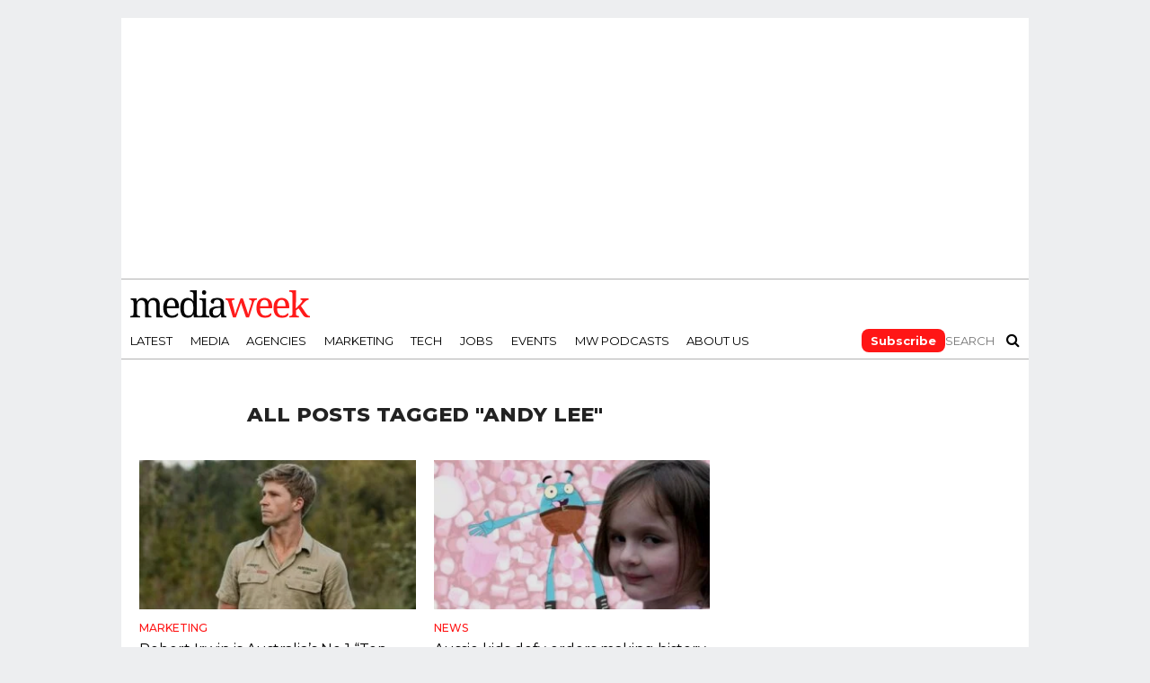

--- FILE ---
content_type: text/css
request_url: https://www.mediaweek.com.au/wp-content/themes/flex-mag/css/custom.css?ver=20250311.1
body_size: 11538
content:
body {
  background-color: #EDEEF0;
  font-family: 'Montserrat', sans-serif;
}

*,
 ::after,
 ::before {
  -moz-box-sizing: border-box;
  -webkit-box-sizing: border-box;
  box-sizing: border-box;
}

img {
  max-width: 100% !important;
}

.clear {
  clear: both;
}

.row-mvp {
  margin: 0 -10px;
}

.row-mvp::after,
.infinite-content:after,
.media-second:after {
  clear: both;
  content: '';
  display: table;
}

[class*="col-mvp"] {
  float: left;
  padding: 0 10px;
  min-height: 1px;
}

.col-mvp-12 {
  width: 100%
}

.col-mvp-11 {
  width: 91.66666667%
}

.col-mvp-10 {
  width: 83.33333333%
}

.col-mvp-9 {
  width: 75%
}

.col-mvp-8 {
  width: 66.66666667%
}

.col-mvp-7 {
  width: 58.33333333%
}

.col-mvp-6 {
  width: 50%
}

.col-mvp-5 {
  width: 41.66666667%
}

.col-mvp-4 {
  width: 33.33333333%
}

.col-mvp-3 {
  width: 25%
}

.col-mvp-2 {
  width: 16.66666667%
}

.col-mvp-1 {
  width: 8.33333333%
}

@media (min-width:768px) {
  .col-mvp-sm-12 {
    width: 100%
  }
  .col-mvp-sm-11 {
    width: 91.66666667%
  }
  .col-mvp-sm-10 {
    width: 83.33333333%
  }
  .col-mvp-sm-9 {
    width: 75%
  }
  .col-mvp-sm-8 {
    width: 66.66666667%
  }
  .col-mvp-sm-7 {
    width: 58.33333333%
  }
  .col-mvp-sm-6 {
    width: 50%
  }
  .col-mvp-sm-5 {
    width: 41.66666667%
  }
  .col-mvp-sm-4 {
    width: 33.33333333%
  }
  .col-mvp-sm-3 {
    width: 25%
  }
  .col-mvp-sm-2 {
    width: 16.66666667%
  }
  .col-mvp-sm-1 {
    width: 8.33333333%
  }
}

@media (min-width:992px) {
  .col-mvp-md-12 {
    width: 100%
  }
  .col-mvp-md-11 {
    width: 91.66666667%
  }
  .col-mvp-md-10 {
    width: 83.33333333%
  }
  .col-mvp-md-9 {
    width: 75%
  }
  .col-mvp-md-8 {
    width: 66.66666667%
  }
  .col-mvp-md-7 {
    width: 58.33333333%
  }
  .col-mvp-md-6 {
    width: 50%
  }
  .col-mvp-md-5 {
    width: 41.66666667%
  }
  .col-mvp-md-4 {
    width: 33.33333333%
  }
  .col-mvp-md-3 {
    width: 25%
  }
  .col-mvp-md-2 {
    width: 16.66666667%
  }
  .col-mvp-md-1 {
    width: 8.33333333%
  }
}

@media (min-width:1200px) {
  .col-mvp-lg-12 {
    width: 100%
  }
  .col-mvp-lg-11 {
    width: 91.66666667%
  }
  .col-mvp-lg-10 {
    width: 83.33333333%
  }
  .col-mvp-lg-9 {
    width: 75%
  }
  .col-mvp-lg-8 {
    width: 66.66666667%
  }
  .col-mvp-lg-7 {
    width: 58.33333333%
  }
  .col-mvp-lg-6 {
    width: 50%
  }
  .col-mvp-lg-5 {
    width: 41.66666667%
  }
  .col-mvp-lg-4 {
    width: 33.33333333%
  }
  .col-mvp-lg-3 {
    width: 25%
  }
  .col-mvp-lg-2 {
    width: 16.66666667%
  }
  .col-mvp-lg-1 {
    width: 8.33333333%
  }
}

@media screen and (min-width: 1249px) {
  .home-left-col,
  .home-mid-col,
  .home-right-col {
    display: block !important;
  }
  #body-main-wrap,
  #head-main-wrap {
    display: table;
    float: none;
    margin-left: auto;
    margin-right: auto;
    position: relative;
    top: auto;
    bottom: auto;
    left: auto;
    right: auto;
    width: 1010px;
  }
  .body-main-out,
  .body-main-in {
    margin-left: 0;
    right: auto;
  }
  #foot-widget-wrap {
    margin: 50px 0 10px;
    width: 100%;
  }
  .foot-widget {
    margin-left: 2.5%;
    width: 30%;
  }
  #foot-bot {
    margin: 10px 3%;
    width: 94%
  }
}

.post-cont-out,
.post-cont-in {
  margin-right: 0;
}

.home-wrap-out2,
.home-wrap-in2 {
  margin-left: 0;
}

@media screen and (max-width: 1099px) and (min-width: 768px) {
  .col-tabs-wrap {
    display: none;
  }
  .home .tabs-top-marg {
    margin-top: 50px !important;
  }
  .home .fixed {
    -webkit-box-shadow: 0 2px 3px 0 rgba(0, 0, 0, 0.3);
    -moz-box-shadow: 0 2px 3px 0 rgba(0, 0, 0, 0.3);
    -ms-box-shadow: 0 2px 3px 0 rgba(0, 0, 0, 0.3);
    -o-box-shadow: 0 2px 3px 0 rgba(0, 0, 0, 0.3);
    box-shadow: 0 2px 3px 0 rgba(0, 0, 0, 0.3);
  }
}

@media screen and (max-width: 767px) {
  ul.col-tabs li.latest-col-tab {
    display: none;
  }
  ul.col-tabs li {
    width: 50%;
  }
}

#leader-wrap {
  background: none;
}

.feat-info-views {
  display: none;
}

#head-main-top,
#head-main-top #leader-wrap {
  float: none;
}

@font-face {
  font-family: 'media-icon';
  src: url('../fonts/Glyphter.eot');
  src: url('../fonts/Glyphter.eot?#iefix') format('embedded-opentype'), url('../fonts/Glyphter.woff') format('woff'), url('../fonts/Glyphter.ttf') format('truetype'), url('../fonts/Glyphter.svg#Glyphter') format('svg');
  font-weight: normal;
  font-style: normal;
}

[class*='media-icon-']:before {
  display: inline-block;
  font-family: 'media-icon';
  font-style: normal;
  font-weight: normal;
  line-height: 1;
  -webkit-font-smoothing: antialiased;
  -moz-osx-font-smoothing: grayscale
}

.media-icon-small-crown:before {
  content: '\0041';
}

.media-icon-folded-newspaper:before {
  content: '\0048';
}

.menu-secondary-menu-container ul li.menu-premium a .menu-text:before {
  content: "\0041";
  font-family: media-icon;
}

.menu-secondary-menu-container ul li.menu-morning a .menu-text:before {
  content: "\0048";
  font-family: media-icon;
}

.menu-secondary-menu-container ul li.menu-premium a .menu-text:before,
.menu-secondary-menu-container ul li.menu-morning a .menu-text:before {
  position: absolute;
  left: 0;
}

.menu-secondary-menu-container ul li.menu-premium a .menu-text,
.menu-secondary-menu-container ul li.menu-morning a .menu-text {
  position: relative;
  padding-left: 16px;
  display: block;
}

.menu-secondary-menu-container ul li a:hover,
.menu-secondary-menu-container ul li a:focus,
.menu-secondary-menu-container ul li.current_page_item a,
.menu-secondary-menu-container ul li.current-menu-item a {
  background: #ee3e41;
  color: #fff;
}

.menu-premium .menu-text {
  color: #ee3e41;
}

.menu-secondary-menu-container ul li a:focus .menu-text,
.menu-secondary-menu-container ul li.current_page_item a .menu-text {
  color: #fff;
}

#main-nav-wrap {
  z-index: 9999;
  border: none;
  max-width: 1010px;
  width: 100%;
}

.search-fly-wrap {
  background-color: #fafafa;
  height: auto;
  -webkit-box-shadow: 0 1px 3px 0 rgba(0, 0, 0, 0.3);
  -moz-box-shadow: 0 1px 3px 0 rgba(0, 0, 0, 0.3);
  -ms-box-shadow: 0 1px 3px 0 rgba(0, 0, 0, 0.3);
  -o-box-shadow: 0 1px 3px 0 rgba(0, 0, 0, 0.3);
  box-shadow: 0 1px 3px 0 rgba(0, 0, 0, 0.3);
}

.search-fly-wrap #searchform {
    width: 100%;
}

.nav-search-wrap.nav-search-wrap-desktop {
    display: flex;
    align-items: center;
    gap: 10px
}
.nav-search-wrap.nav-search-wrap-desktop .subscribe-button {
    background-color: #ff1616;
    color: #ffffff;
    font-weight: bold;
    padding: 5px 10px;
    border: none;
    border-radius: 8px;
    cursor: pointer;
    transition: background 0.3s ease-in-out;
    text-transform: none;
}

.nav-search-wrap.nav-search-wrap-desktop .subscribe-button:hover {
    background-color: rgba(255,22,22,0.8);
}

.search-fly-wrap #searchform-btn {
    background-color: #ff1616;
    color: #fff;
    outline: none;
    border: none;
    border-radius: 5px;
}

.search-fly-wrap #searchform input {
  background: #fff;
  border: 1px solid #eee;
  float: none;
  width: 100%;
}

#head-main-top {
  background-color: #fff;
}

ul.fly-bottom-soc li i {
  padding: 10px 0;
}

.home-wrap-in1, .home-wrap-out1 {
  margin-right: 0;
  float: none;
}

ul.infinite-content li {
  border-top: none;
  width: 50%;
  padding: 0 10px;
  margin-bottom: 44px;
  margin-left: 0;
}

.mvp-home-page ul.blog-widget-list li a {
  display: block;
}

.infinite-content span.side-list-cat {
  color: #ff1616;
  float: none;
  font-size: 12px;
  font-weight: 500;
  display: block;
  margin-bottom: 8px;
}

.infinite-content h2,
.infinite-content h2 a {
  font-size: 16px;
  font-weight: 400;
  color: #000000 !important;
  line-height: 1.25;
  margin-bottom: 3px;
}

.infinite-content h2 {
  margin-bottom: 10px;
}

.infinite-content p {
  font-size: 14px;
  color: #777;
  float: none;
  line-height: 1.429;
  font-weight: 500;
  font-family: 'Montserrat', sans-serif;
}

.mvp-home-page .home-wrap-out2 .inf-more-but,
#body-main-cont .inf-more-but {}

.mvp-home-page .home-wrap-out2 .inf-more-but,
#body-main-cont .inf-more-but,
.load-more-wrapper .addMore {
  background-color: #ff1616;
  max-width: 240px;
  width: 100%;
  color: #fff !important;
  font-size: 16px;
  border: none;
  margin: 55px auto 70px;
  padding: 14px;
  text-transform: capitalize;
  font-weight: 500;
  border-radius: 4px;
  -webkit-border-radius: 4px;
  cursor: pointer;
  font-family: 'Montserrat', sans-serif;
  outline: none;
}

.mvp-home-page .home-wrap-out2 .inf-more-but:focus,
#body-main-cont .inf-more-but:focus,
.load-more-wrapper .addMore:focus {
  outline: none !important;
}

::-moz-focus-inner {
  outline: none;
  border: 0;
  -moz-outline-style: none;
}

.load-more-wrapper .addMore {
  display: block;
}

.center {
  text-align: center;
}

#body-main-cont .inf-more-but:hover,
.load-more-wrapper .addMore:hover {
  background-color:rgba(255,22,22,0.8);
}

.mvp-home-page .home-recent-article h3,
.mvp-category-page .home-recent-article h3 {
  font-size: 34px;
  font-weight: 700;
  font-family: 'Montserrat', sans-serif;
  line-height: 1;
}

ul.blog-widget-list,
ul.archive-col-list {
  float: none;
}

#foot-wrap hr {display: none;}
@media screen and (min-width: 479px) {
	#foot-wrap hr {display: block; margin: 0 20px; border: 0; border-bottom: 1px solid rgba(0,0,0,0.3);}
}
.foot-widget a {
  color: #555 !important;
}
#foot-wrap .widget_nav_menu .current-menu-item a {
  color: #ff1616 !important;
}
h3.foot-head,
.foot-widget a:hover,
.foot-widget a:focus {
  color: #ff1616 !important;
}

.home-blog-section {
  padding: 0 20px;
  width: 100%;
  max-width: 1010px;
  margin: 0 auto;
}

#home-news-carousel-container {
	position: relative;
	width: 100%;
	padding-bottom: calc(365 / 630 * 100%);
	overflow: hidden;
	margin-bottom: 16px;
}

#home-news-carousel {
  max-width: 1010px;
  width: 100%;
  margin: 0 auto;
	position: absolute;
	height: 100%;
}

#home-news-carousel .owl-dots .owl-dot.active span,
#home-news-carousel .owl-dots .owl-dot:hover span {
  background: #ee3e41;
}

#home-news-carousel .owl-dots .owl-dot span {
  width: 8px;
  height: 8px;
  margin: 0px 3px;
  background: #fff;
}

#home-news-carousel .owl-dots {
  position: absolute;
  bottom: 30px;
  width: 100%;
}

#home-news-carousel .img-section img {
	filter: brightness(0.8);
}

.img-section {
  position: relative;
  margin-bottom: 16px;
  line-height: 0;
}

#home-news-carousel .img-section {
	margin-bottom: 0;
}

.page-id-41881 .home-blog-section .row-mvp .col-mvp-4 .grid-item:last-child {
  margin-top: 19px;
}

@media(min-width: 1010px) {
  #home-news-carousel .img-section img {
    height: 365px;
    object-fit: cover;
  }
}

.img-section .img-caption {
  position: absolute;
  z-index: 10;
  padding: 2% 4%;
}

.img-section .img-caption-cat {
	top: 48%;
}

.img-section .img-caption-title {
	display: block;
	top: 63%;
}

@media (min-width:768px) {
	.img-section .img-caption-cat {
		top: 41%;
	}

	.img-section .img-caption-title {
		display: block;
		top: 61%;
	}
	#home-news-carousel .item .img-section .img-caption-cat {
		top: 65%;
	}

	#home-news-carousel .item .img-section .img-caption-title {
		display: block;
		top: 76%;
	}
}

@media (min-width:991px) {
	.img-section .img-caption-cat {
		top: 48%;
	}

	.img-section .img-caption-title {
		display: block;
		top: 63%;
	}
	#home-news-carousel .item .img-section .img-caption-cat {
		top: 67%;
	}

	#home-news-carousel .item .img-section .img-caption-title {
		display: block;
		top: 74%;
	}
}

.img-section .img-caption span.feat-cat {
  background-color: #ff1616;
  border-radius: 4px;
  font-size: 10px;
  font-weight: 400;
  padding: 0px 13px;
  line-height: 2.1;
  padding-top: 2px;
}

.img-section .img-caption span.feat-cat:hover {
	filter: brightness(1.1);
}

.img-section .img-caption h4 {
  font-size: 20px;
  color: #fff;
  font-weight: 500;
}

.home-blog-section .col-mvp-4 .img-section .img-caption h4,
.grid-item .img-section .img-caption h4 {}

.img-section .img-caption h4.premium-small-font,
.img-section .img-caption h4.premium-small-font {
  font-size: 14px;
}

.home-blog-section .owl-theme .owl-nav [class*="owl-"] {
  color: #FFF;
  font-size: 18px;
  padding: 0;
  background: rgba(0, 0, 0, 0.32);
  border-radius: 0;
  height: 30px;
  width: 32px;
  line-height: 30px;
  position: absolute;
  bottom: 50%;
  transform: translateY(50%);
}

.owl-theme .owl-nav .owl-prev {
  left: 20px;
}

.owl-theme .owl-nav .owl-next {
  right: 20px;
}

body,
.blog-widget-text p,
.feat-widget-text p,
.post-info-right,
span.post-excerpt,
span.feat-caption,
span.soc-count-text,
#content-main p,
#commentspopup .comments-pop,
.archive-list-text p,
.author-box-bot p,
#post-404 p,
.foot-widget,
#home-feat-text p,
.feat-top2-left-text p,
.feat-wide1-text p,
.feat-wide4-text p,
#content-main table,
.foot-copy p,
.video-main-text p {
  font-family: 'Montserrat', sans-serif !important;
}

.home-recent-article {
  padding: 15px 20px;
  border-top: 1px solid #dedede;
  border-bottom: 1px solid #dedede;
  position: relative;
}

.home-recent-article [class*="col-mvp"] p {
  font-size: 18px;
  font-family: 'Montserrat', sans-serif;
  font-weight: 400;
  text-align: right;
  margin: 10px 0;
}

.mvp-home-page #home-main-wrap {
  float: none;
  max-width: 1010px;
  margin: 0 auto;
}

.home-ads-grid {
  padding: 20px 20px;
  max-width: 1010px;
  width: 100%;
  margin: 0 auto;
}

.home-ads-grid img {
  margin-bottom: 20px;
  width: 100%;
}

#leader-ad {
  padding: 0 20px;
}

#head-main-top .leader-wrap-out {
  float: none;
  margin-left: 0;
  right: auto;
  padding: 0 20px;
}

#head-main-top .leader-wrap-out .leader-wrap-in {
  margin-left: 0;
}

.nice-select {
  -webkit-tap-highlight-color: transparent;
  background-color: #fff;
  border-radius: 4px;
  border: solid 1px #555;
  box-sizing: border-box;
  clear: both;
  cursor: pointer;
  display: block;
  float: left;
  font-family: inherit;
  font-size: 14px;
  font-weight: normal;
  height: 36px;
  line-height: 36px;
  outline: none;
  padding-left: 18px;
  padding-right: 30px;
  position: relative;
  text-align: left !important;
  -webkit-transition: all 0.2s ease-in-out;
  transition: all 0.2s ease-in-out;
  -webkit-user-select: none;
  -moz-user-select: none;
  -ms-user-select: none;
  user-select: none;
  white-space: nowrap;
  width: 100%;
  color: #555555;
  font-family: 'Montserrat', sans-serif;
}

.nice-select .current {
  font-size: 18px;
}

.nice-select:hover {
  border-color: #dbdbdb;
}

.nice-select:active,
.nice-select.open,
.nice-select:focus {
  border-color: #999;
}

.nice-select:after {
  border-bottom: 1px solid #555;
  border-right: 1px solid #555;
  content: '';
  display: block;
  height: 10px;
  margin-top: -7px;
  pointer-events: none;
  position: absolute;
  right: 12px;
  top: 50%;
  -webkit-transform-origin: 66% 66%;
  -ms-transform-origin: 66% 66%;
  transform-origin: 66% 66%;
  -webkit-transform: rotate(45deg);
  -ms-transform: rotate(45deg);
  transform: rotate(45deg);
  -webkit-transition: all 0.15s ease-in-out;
  transition: all 0.15s ease-in-out;
  width: 10px;
}

.nice-select.open:after {
  -webkit-transform: rotate(-135deg);
  -ms-transform: rotate(-135deg);
  transform: rotate(-135deg);
}

.nice-select.open .list {
  opacity: 1;
  pointer-events: auto;
  -webkit-transform: scale(1) translateY(0);
  -ms-transform: scale(1) translateY(0);
  transform: scale(1) translateY(0);
}

.nice-select .list {
  background-color: #fff;
  border-radius: 5px;
  box-shadow: 0 0 0 1px rgba(68, 68, 68, 0.11);
  -webkit-box-shadow: 0 0 0 1px rgba(68, 68, 68, 0.11);
  box-sizing: border-box;
  margin-top: 4px;
  opacity: 0;
  overflow-y: auto;
  padding: 0;
  pointer-events: none;
  position: absolute;
  top: 100%;
  left: 0;
  -webkit-transform-origin: 50% 0;
  -ms-transform-origin: 50% 0;
  transform-origin: 50% 0;
  -webkit-transform: scale(0.75) translateY(-21px);
  -ms-transform: scale(0.75) translateY(-21px);
  transform: scale(0.75) translateY(-21px);
  -webkit-transition: all 0.2s cubic-bezier(0.5, 0, 0, 1.25), opacity 0.15s ease-out;
  transition: all 0.2s cubic-bezier(0.5, 0, 0, 1.25), opacity 0.15s ease-out;
  z-index: 100;
  width: 100%;
  max-height: 250px;
}

.nice-select .list:hover .option:not(:hover) {
  background-color: transparent !important;
}

.nice-select .option {
  cursor: pointer;
  font-weight: 400;
  line-height: 40px;
  list-style: none;
  min-height: 40px;
  outline: none;
  padding-left: 18px;
  padding-right: 29px;
  text-align: left;
  -webkit-transition: all 0.2s;
  transition: all 0.2s;
  background-color: #fafafa;
  border-bottom: 1px solid #f1f1f1;
}

.nice-select .option:hover,
.nice-select .option.focus,
.nice-select .option.selected.focus {
  background-color: #f6f6f6;
}

.nice-select .option.selected {
  font-weight: bold;
}

.mvp-home-page .reg-img.wp-post-image {
  display: block;
}

.mvp-home-page .mob-img.wp-post-image {
  display: none;
}

footer#foot-wrap {
  margin-top: 0;
}

[id^="div-gpt-ad"],
[id^="google_ads_iframe"] {}

[id^="img-img_ad"] img {}

[id^="google_image_div"],
#adContent,
#colorSlot1 {}

.home-blog-section .col-mvp-4 .grid-item .img-section a {
	z-index: 10;
}

.home-blog-section .col-mvp-4 .grid-item .img-section img {
	display: block;
	filter: brightness(0.8);
}

@media(min-width: 1024px) {
  .home-blog-section .col-mvp-4 .grid-item .img-section img {
    height: 173px;
    object-fit: cover;
  }
}

@media(min-width: 768px) {
  .right-add-sidebar {
    margin-top: 55px;
    padding-left: 10px;
  }
  .sidebar-abt,
  .search #arch-right-col {
    margin-top: 44px;
  }
}

.media-content-section .media-post {
  background-color: #fff;
  font-weight: 500;
  border: 1px solid #e7e7e7;
  font-size: 13px;
  color: #777;
  margin-bottom: 20px;
  display: block;
  text-align: center;
  -webkit-box-shadow: 0 5px 10px 0px rgba(0, 0, 0, 0.13);
  box-shadow: 0 5px 10px 0px rgba(0, 0, 0, 0.13);
  transition: all 0.3s ease-out;
  -webkit-transition: all 0.3s ease-out;
  padding: 22px 10px;
}

.media-content-section .media-post:hover {
  background-color: #ff1616;
  border: 1px solid #ff1616;
  color: #fff;
  transition: all 0.3s ease-out;
  -webkit-transition: all 0.3s ease-out;
}

.morning_report_title h2 {
  font-size: 24px;
  margin-bottom: 12px;
}

h1,
h2,
h3,
h4,
h5,
h6,
h1 a,
h2 a,
h3 a,
h4 a,
h5 a,
h6 a {
  line-height: 1.2;
}

ul.archive-col-list li .archive-list-img {
  margin-bottom: 15px;
}

#archive-list-wrap {
  width: 100%;
  float: none;
}

.top-news-heading h2 {
  font-size: 34px;
  border-bottom: 3px solid #edeef0;
  margin-bottom: 40px;
  padding-bottom: 13px;
  text-transform: capitalize;
}

form[id^="mc4wp-form"].mc4wp-form label,
#post-area .mc4wp-form-theme label {
  display: none;
}

form[id^="mc4wp-form"].mc4wp-form input,
#post-area form[id^="mc4wp-form"].mc4wp-form input {
  height: 36px;
  color: #777 !important;
  font-family: 'Montserrat', sans-serif !important;
  border: 1px solid #acacac;
  box-shadow: none !important;
  -webkit-box-shadow: none !important;
  outline: none;
  max-width: 100%;
  box-sizing: border-box;
  -webkit-appearance: none;
  -moz-appearance: none;
  appearance: none;
}

form[id^="mc4wp-form"].mc4wp-form input#mcsubmit,
#post-area form[id^="mc4wp-form"].mc4wp-form input#mcsubmit {
  background-color: #ff1616 !important;
  color: #fff !important;
  border: none;
  font-size: 16px;
  text-transform: capitalize;
  padding: 0 16px;
  width: 100%;
}

form[id^="mc4wp-form"].mc4wp-form input#mcsubmit:hover,
#post-area form[id^="mc4wp-form"].mc4wp-form input#mcsubmit:hover {
  background-color: #f05e61 !important;
}

form[id^="mc4wp-form"].mc4wp-form input::-webkit-input-placeholder {
  color: #777 !important;
  opacity: 1;
  text-transform: capitalize;
}

form[id^="mc4wp-form"].mc4wp-form input::-moz-placeholder {
  color: #777 !important;
  opacity: 1;
  text-transform: capitalize;
}

form[id^="mc4wp-form"].mc4wp-form input:-ms-input-placeholder {
  color: #777 !important;
  opacity: 1;
  text-transform: capitalize;
}

form[id^="mc4wp-form"].mc4wp-form input:-moz-placeholder {
  color: #777 !important;
  opacity: 1;
  text-transform: capitalize;
}

.media-content-section form[id^="mc4wp-form"].mc4wp-form .col-mc4w,
#post-area form[id^="mc4wp-form"].mc4wp-form .col-mc4w {
  float: left;
  width: calc(25% + 10px);
  padding: 0 5px;
  margin-bottom: 8px;
}

.media-content-section form[id^="mc4wp-form"].mc4wp-form,
#post-area form[id^="mc4wp-form"].mc4wp-form {
  border-bottom: 1px solid #dedede;
}

.media-content-section form[id^="mc4wp-form"].mc4wp-form {
  margin-top: 10px;
}

.mc4wp-success p {
  color: #0fab0f;
}

.content-archive {
  margin-bottom: 35px;
}

.media-content-section form[id^="mc4wp-form"].mc4wp-form .col-mc4w:last-of-type,
#post-area form[id^="mc4wp-form"].mc4wp-form .col-mc4w:last-of-type {
  width: calc(25% - 30px);
}

#sidebar-wrap form[id^="mc4wp-form"].mc4wp-form .col-mc4w {
  margin-bottom: 20px;
}

.media-content-section form[id^="mc4wp-form"].mc4wp-form .col-mc4w {
  margin-bottom: 25px;
}

#sidebar-wrap form[id^="mc4wp-form"].mc4wp-form .col-mc4w:last-of-type {
  max-width: 120px;
  margin-bottom: 0;
}

.media-content-section form[id^="mc4wp-form"].mc4wp-form .mc4wp-form-fields,
#post-area form[id^="mc4wp-form"].mc4wp-form .mc4wp-form-fields {
  margin: 0 -5px;
}

.media-content-section form[id^="mc4wp-form"].mc4wp-form .mc4wp-form-fields:after,
#post-area form[id^="mc4wp-form"].mc4wp-form .mc4wp-form-fields:after,
#archive-list-wrap .archive-list-out:after {
  clear: both;
  content: '';
  display: table;
}

.media-content-section {
  padding: 0 20px;
}

#google_image_div,
#google_image_div img {
  width: 100% !important;
}

.media-content-section [class*="col-mvp"] {
  padding: 0 10px;
}

.media-content-section .row-mvp {
  margin: 0 -10px;
}

.morning-media-ads {
  padding: 0 20px;
}

@media (min-width: 1010px) {
  .content-archive,
  .media-post-filter {}
}

#home-feat-text h2.stand-title,
.feat-top2-left-text h2.stand-title,
.feat-wide1-text h2.stand-title {
  font-family: 'Montserrat', sans-serif !important;
  font-size: 20px;
  font-weight: 500;
}

.category-blog-section {
  width: 100%;
  padding: 0;
}

#home-feat-wrap {
  width: calc(100% - 5px);
}

.category #home-feat-text,
.post-feat-text {
  width: 100%;
}

.category-blog-section #archive-list-wrap {
  padding: 0 20px;
  margin: 0;
  float: none;
}

.mvp-category-page .category-blog-section #archive-list-wrap::after {
  content: "";
  display: block;
  clear: both;
}

ul.archive-col-list {
  margin-left: 0;
  width: 100%;
}

.category-blog-section ul.archive-col-list li .archive-list-in {
  float: left;
  padding: 0 10px;
  min-height: 140px;
}

.category-blog-section ul.archive-col-list li .archive-list-in {
  width: 60%;
  min-height: 139px;
}

.category-blog-section ul.archive-col-list li .archive-list-out {
  float: none;
  margin: 0 -10px;
}

.category #body-main-cont {
  float: none;
}

.category #body-main-cont h1.cat-head {
  float: none;
  padding-left: 20px;
  margin-bottom: 20px;
}

.archive-read-more {
  color: #ee3e41 !important;
  font-weight: 400;
  font-size: 16px;
  margin-top: 12px;
  display: inline-block;
}

.archive-read-more:hover {
  color: #999 !important;
}

.category-blog-section ul.archive-col-list li .archive-list-in .archive-list-text {
  margin-top: 10px;
}

.category-blog-section ul.archive-col-list li .archive-list-in .archive-list-text h2 {
  margin-bottom: 10px;
}

.category-blog-section ul.archive-col-list li .archive-list-out:hover .infinite-content h2 a {
  color: #999;
}

.category-blog-section ul.archive-col-list li .archive-list-img a {
  background-color: black;
  display: inline-block;
  width: 100%;
  min-height: 10px;
}

h3.home-feat-title,
h3.side-list-title,
#infscr-loading,
.score-nav-menu select,
h1.cat-head,
h1.arch-head,
h2.author-list-head,
h3.foot-head,
.woocommerce ul.product_list_widget span.product-title,
.woocommerce ul.product_list_widget li a,
.woocommerce #reviews #comments ol.commentlist li .comment-text p.meta,
.woocommerce .related h2,
.woocommerce div.product .woocommerce-tabs .panel h2,
.woocommerce div.product .product_title,
#content-main h1,
#content-main h2,
#content-main h3,
#content-main h4,
#content-main h5,
#content-main h6 {
  font-family: 'Montserrat', sans-serif !important;
}

h1.cat-head {
  font-size: 24px;
  margin-bottom: 15px;
  text-transform: capitalize;
}

.category #home-feat-img {
  min-height: 200px;
}

.category-description {
  margin: 20px 0 30px 0;
}

.category-description p {
  color: #222;
  font-size: 14px;
}

#post-header .post-title {
  color: #000;
  font-size: 24px;
  font-weight: 600;
  font-family: 'Montserrat', sans-serif;
  line-height: 1.417;
  float: none;
}

#post-header {
  display: block;
  margin: 0;
  max-width: 100%;
  padding: 0;
  width: 100%;
}

.post-info-img {
  margin-right: 12px;
  border: 1px solid #f0f0f0;
}

#post-info-wrap {
  margin-bottom: 7px;
}

#post-feat-img {
  margin-left: auto;
  float: none;
}

#content-area {
  padding: 30px 0 0px 0px;
  width: 100%;
}

.post-feat-text {
  padding: 20px;
  width: 100%;
}

#post-area form[id^="mc4wp-form"].mc4wp-form {
  border: 1px solid #ee3e41;
  padding: 15px;
}

#post-area .social-sharing-top,
#post-area .social-sharing-bot {
  float: none;
}

#post-area form[id^="mc4wp-form"].mc4wp-form p {
  color: #ee3e41;
  font-size: 18px;
  font-weight: 500;
  line-height: 1.2;
  margin-left: 5px;
}

form[id^="mc4wp-form"].mc4wp-form .col-mc4w br {
  display: none;
}

#sidebar-wrap form[id^="mc4wp-form"].mc4wp-form .col-mc4w br {}

#post-left-col {
  padding-right: 20px;
  padding-left: 20px;
}

#arch-right-col {
  max-width: 300px;
}

#post-right-col,
#arch-right-col {
  padding-right: 20px;
}

#content-main p {
  color: #000;
  font-size: 14px;
}

#content-main p strong {
  color: #000;
  font-size: 14px;
  line-height: 1.429;
}

#content-main p strong a {
  color: #ff1616;
  font-weight: 500;
}

#post-area .post-info-name a {
  color: #ff1616;
}

#content-main p strong a:hover,
#post-area .post-info-name a:hover {
  color: #999;
}

.post-info-img img {
  -webkit-border-radius: 0;
  -moz-border-radius: 0;
  -ms-border-radius: 0;
  -o-border-radius: 0;
  border-radius: 0;
  line-height: 0;
}

span.post-header {
  color: #000;
  font-size: 18px;
  font-weight: 500;
  padding-top: 10px;
  text-transform: capitalize;
}

.mvp-related-text a {
  font-size: 13px;
}

span.post-head-cat {
  display: none;
}

#sidebar-wrap h3,
#post-right-col .side-title-wrap h3.side-list-title,
h3.side-list-title {
  color: #000;
  border-top: 4px solid #ee3e41 !important;
  font-size: 18px;
  font-weight: 500;
  padding-top: 10px;
  text-transform: capitalize;
  margin-top: -4px;
}

#post-right-col .side-title-wrap {
  margin-bottom: 17px;
}

#sidebar-wrap .home-title-wrap,
#post-right-col .side-title-wrap,
.br-solid .side-title-wrap {
  border-top: 4px solid #eee;
}

#post-right-col .feat-widget-img,
#sidebar-wrap .feat-widget-img,
#sidebar-wrap .row-widget-img {
  max-height: 100%;
  width: 80px;
  height: 80px;
}

#sidebar-wrap ul.row-widget-list li:last-child .row-widget-img {
  margin-bottom: 0;
}

#post-right-col .feat-widget-text,
#sidebar-wrap .feat-widget-text,
#sidebar-wrap .row-widget-text {
  width: calc(100% - 80px);
  padding-top: 0;
}

#post-right-col .feat-widget-text {
  padding-left: 15px;
}

#sidebar-wrap .row-widget-text {
  padding-left: 15px;
}

#post-right-col .feat-widget-img img,
#sidebar-wrap .feat-widget-img img,
.row-widget-img img {
  width: 100%;
  height: 100%;
  object-fit: cover;
}

#post-right-col .feat-widget-text h2,
#sidebar-wrap .feat-widget-text h2 {
  font-size: 12px;
}

#post-right-col span.side-list-cat,
#sidebar-wrap span.side-list-cat {
  color: #ee3e41;
  font-weight: 500;
  line-height: 1.2;
}

#post-right-col .feat-widget-wrap,
#sidebar-wrap .feat-widget-wrap {
  padding-bottom: 15px;
}

#post-right-col .feat-widget-wrap:not(:last-of-type),
#sidebar-wrap .feat-widget-wrap:not(:last-of-type),
#sidebar-wrap ul.row-widget-list li:not(:last-child) {
  border-bottom: 1px solid #ddd;
}

#sidebar-wrap h4.post-header {
  text-align: left;
}

#sidebar-wrap form[id^="mc4wp-form"].mc4wp-form p {
  font-size: 14px;
  margin-bottom: 20px;
}

.single-blog-sidebar {
  margin-bottom: 20px;
}

#sidebar-wrap .side-widget {
  padding: 0;
  width: 100%;
}

span.post-excerpt p,
#content-main span.post-excerpt p {
  width: 100%;
  font-size: 20px;
  font-weight: 500;
}

#head-main-wrap.fly-content {
  z-index: 1;
}

#head-main-wrap {
  -webkit-transition: -webkit-transform 0.3s ease;
  -moz-transition: -moz-transform 0.3s ease;
  -ms-transition: -ms-transform 0.3s ease;
  -o-transition: -o-transform 0.3s ease;
  transition: transform 0.3s ease;
}

#head-main-wrap.fly-content #main-nav-wrap {
  margin-bottom: 0;
}

[id^="div-gpt-ad"] {
  margin-bottom: 20px;
}

#foot-widget-wrap.foot-widget-premium {
  margin: 0;
  padding: 20px;
  background-color: #f9f9f9;
  background-color: #fff;
  width: 100%;
}

#foot-widget-wrap.foot-widget-premium .foot-info-text {
  margin-bottom: 0;
}

#foot-widget-wrap.foot-widget-premium .foot-info-text span {
  font-size: 14px;
  color: #777777
}

.foot-widget-premium ul.foot-soc-list li {
  float: none;
  display: inline-block;
}

.foot-widget-premium .foot-soc {
  text-align: right;
  max-width: 100%;
}

.foot-widget-premium ul.foot-soc-list li a i {
  font-size: 14px;
}

.foot-widget-premium ul.foot-soc-list li a:hover {
  color: #ee3e41;
}

.foot-soc-list.relative::after {}

.restrict-register-form .rcp_form input {
  height: 36px;
  color: #777;
  font-family: 'Montserrat', sans-serif;
  border: 1px solid #acacac;
  box-shadow: none;
  -webkit-box-shadow: none;
  max-width: 100%;
  border-radius: 2px;
  width: 100%;
}

.restrict-register-form .rcp_form input[type="radio"],
.restrict-register-form .rcp_form input[type="checkbox"] {
  width: auto;
  height: auto;
  margin-top: 4px;
}

.restrict-register-form .rcp_form input[type="radio"] {
  height: auto !important;
  margin-top: 2px;
  width: auto !important;
}

#content-main .nice-select .option {
  margin: 0 !important;
  padding-left: 15px !important;
}

.restrict-register-form .rcp_form .rcp_subscription_fieldset li .rcp_level_description {
  border: none;
  margin-top: 5px;
  padding-left: 0;
}

.restrict-register-form .rcp_form .rcp_subscription_fieldset li {
  max-width: 325px;
  margin: 0 auto !important;
  position: relative;
  padding-left: 20px !important;
}

.restrict-register-form .rcp_form .rcp_subscription_fieldset li input[type="radio"] {
  position: absolute;
  left: 0;
  top: 4px;
}

.restrict-register-form .rcp_form .rcp_subscription_fieldset,
.restrict-register-form .rcp_form .rcp_registration_total {
  background-color: #fafafa;
  padding: 20px 20px 10px 20px !important;
  border: 1px solid #eee;
  margin-bottom: 20px;
  text-align: center;
}

.restrict-register-form .rcp_form .rcp_registration_total {
  padding: 20px !important;
}

.restrict-register-form .rcp_form .rcp_subscription_fieldset .rcp_subscription_message {
  font-weight: 500 !important;
  font-size: 18px !important;
  margin-bottom: 0 !important;
}

.restrict-register-form .rcp_form .rcp_registration_total .rcp-table td:first-child {
  padding-top: .5em;
  background-color: transparent;
  font-weight: 600;
}

.restrict-register-form .rcp_form .rcp_registration_total .rcp-table td {
  padding: 5px 1.5% !important;
}

.restrict-register-form .rcp_form .rcp_user_fieldset,
.restrict-register-form .rcp_form .rcp_card_fieldset {
  margin: 0 -10px;
}

.restrict-register-form .rcp_form .rcp_user_fieldset p,
.restrict-register-form .rcp_form .rcp_card_fieldset p {
  width: 50%;
  float: left;
  padding: 0 10px;
}

.restrict-register-form .rcp_form input[type="submit"] {
  max-width: 200px;
  background-color: #ee3e41;
  color: #fff;
  border: none;
  font-size: 16px;
}

.restrict-register-form .rcp_form input[type="submit"]:hover {
  background-color: #f05e61;
}

.restrict-register-form .rcp_form .rcp_card_fieldset p#rcp_card_exp_wrap {
  width: 100%;
}

.restrict-register-form .rcp_form .rcp_card_fieldset p#rcp_card_exp_wrap .nice-select {
  width: calc(50% - 10px);
  clear: none;
  margin-right: 20px;
  border: 1px solid #acacac;
  font-size: 14px;
  border-radius: 2px;
}

.restrict-register-form .rcp_form .rcp_card_fieldset .rcp_expiry_separator {
  display: none;
}

.restrict-register-form .rcp_form .rcp_card_fieldset p#rcp_card_exp_wrap .nice-select .current {
  font-size: 14px;
}

.restrict-register-form .rcp_form .rcp_card_fieldset p#rcp_card_exp_wrap .nice-select.card-expiry-year {
  margin-right: 0;
  float: right;
  width: calc(50% - 10px);
}

.restrict-register-form .rcp_form .rcp_card_fieldset p#rcp_card_exp_wrap .nice-select .list {
  margin: 3px 0 0 0;
}

.restrict-register-form .rcp_form .rcp_card_fieldset p#rcp_card_exp_wrap .nice-select li {
  margin: 0;
  padding: 5px 10px;
}

#sidebar-wrap .feat-widget-cont {
  overflow: hidden;
}

.mvp-related-posts.left.relative {}

.mvp-related-posts ul::after {
  content: "";
  clear: both;
  display: table;
}

.fly-but-wrap {
  width: auto;
  margin-right: 20px;
}

.rcp_form input {
  height: 36px !important;
  color: #777;
  font-family: 'Montserrat', sans-serif;
  border: 1px solid #acacac;
  box-shadow: none;
  -webkit-box-shadow: none;
  max-width: 100%;
  width: 100% !important;
  border-radius: 2px;
}

.rcp_form input[type="text"],
.rcp_form input[type="password"],
.rcp_form input[type="email"] {
  -webkit-appearance: none;
  -moz-appearance: none;
  appearance: none;
}

.rcp_form input[type="checkbox"] {
  margin-top: 4px !important;
  width: auto !important;
  height: auto !important;
}

.rcp_form input[type="submit"] {
  background-color: #ee3e41;
  color: #fff;
  cursor: pointer;
  border: none;
  font-size: 16px;
  text-transform: capitalize;
  padding: 0 16px;
  width: auto !important;
  min-width: 120px;
  border-radius: 2px;
  height: 36px;
  line-height: 36px;
  font-family: 'Montserrat', sans-serif;
  outline: none;
  -webkit-appearance: none;
  -moz-appearance: none;
  appearance: none;
}

.rcp_form input[type="submit"]:hover {
  background-color: #f05e61;
}

.rcp_form .nice-select {
  border: 1px solid #acacac;
  border-radius: 2px;
}

#rcp_profile_editor_form fieldset p {
  min-height: 57px;
}

#rcp_profile_editor_form fieldset legend {
  font-weight: 600;
  margin-bottom: 10px;
}

.restrict-membership .rcp-table {
  border: 1px solid #eee;
  margin-bottom: 20px;
}

.restrict-membership .rcp-table thead tr {
  display: none;
}

.restrict-membership .rcp-table tbody td {
  display: block;
  text-align: left;
  padding: 10px !important;
}

.restrict-membership .rcp-table tbody td .rwd-tables.tbody {
  display: inline-block;
  text-align: right;
  width: 50%;
}

.restrict-membership .rcp-table tbody td .rwd-tables.thead {
  display: inline-block;
  width: 50%;
  font-weight: 600;
}

.restrict-membership .rcp-table tbody td:nth-child(odd) {
  background-color: #f9f9f9;
}

.restrict-membership .rcp-table tbody td {
  border-bottom: 1px solid #eee;
}

#fly-wrap #menu-close {
  height: 33px;
  width: 33px;
  background-color: #ee3e41;
  background-color: #fff;
  display: block;
  position: absolute;
  z-index: 1000000;
  cursor: pointer;
  right: 0;
}

#fly-wrap #menu-close::before,
#fly-wrap #menu-close::after {
  content: "";
  height: 3px;
  width: 100%;
  position: absolute;
  z-index: 10000000;
  background-color: #444;
  border-radius: 3px;
  top: 15px;
}

#fly-wrap #menu-close::before {
  transform: rotate(45deg);
  -webkit-transform: rotate(45deg);
  -moz-transform: rotate(45deg);
  -ms-transform: rotate(45deg);
  -o-transform: rotate(45deg);
}

#fly-wrap #menu-close::after {
  transform: rotate(-45deg);
  -webkit-transform: rotate(-45deg);
  -moz-transform: rotate(-45deg);
  -ms-transform: rotate(-45deg);
  -o-transform: rotate(-45deg);
}

.fly-fade-transition {
  opacity: 0;
  height: 0;
}

#main-nav-wrap.fixed {
  top: 0 !important;
}

.search #body-main-wrap .body-main-out,
.search #body-main-cont,
.search #home-main-wrap,
.search #home-mid-wrap,
.search #home-left-wrap,
.search .home-wrap-out1 {
  float: none;
}

.search .home-wrap-out1::after {
  content: "";
  display: table;
  clear: both;
}

.search #sidebar-wrap .blog-widget-img {
  width: 80px;
}

.search #sidebar-wrap .blog-widget-text {
  width: calc(100% - 105px);
}

.search #sidebar-wrap .blog-widget-text h2 {
  font-size: .8rem;
}

@media(min-width: 768px) {
  .search .home-wrap-in1 {
    margin-right: 0;
    float: left;
  }
  .search #arch-right-col {
    margin-left: 0;
  }
}

.spinner {
  width: 100%;
  text-align: center;
  position: absolute;
  height: 100%;
  left: 50%;
  top: 35%;
  transform: translate(-50%);
  -webkit-transform: translate(-50%);
}

.spinner>div {
  width: 18px;
  height: 18px;
  background-color: #ee3e41;
  border-radius: 100%;
  display: inline-block;
  -webkit-animation: sk-bouncedelay 1.4s infinite ease-in-out both;
  animation: sk-bouncedelay 1.4s infinite ease-in-out both;
}

.spinner .bounce1 {
  -webkit-animation-delay: -0.32s;
  animation-delay: -0.32s;
}

.spinner .bounce2 {
  -webkit-animation-delay: -0.16s;
  animation-delay: -0.16s;
}

@-webkit-keyframes sk-bouncedelay {
  0%,
  80%,
  100% {
    -webkit-transform: scale(0)
  }
  40% {
    -webkit-transform: scale(1.0)
  }
}

@keyframes sk-bouncedelay {
  0%,
  80%,
  100% {
    -webkit-transform: scale(0);
    transform: scale(0);
  }
  40% {
    -webkit-transform: scale(1.0);
    transform: scale(1.0);
  }
}

.gform_wrapper input {
  height: 36px;
  color: #777 !important;
  font-family: 'Montserrat', sans-serif !important;
  border: 1px solid #acacac;
  border-radius: 2px;
  font-size: 14px !important;
}

.gform_wrapper .nice-select {
  border: 1px solid #acacac;
  float: none;
  border-radius: 2px;
}

.gform_wrapper .nice-select .current,
.gform_wrapper .nice-select {
  font-size: 14px;
}

.gform_wrapper .gform_button {
  background-color: #ee3e41;
  color: #fff !important;
  border: none;
  cursor: pointer;
  font-size: 16px;
  text-transform: capitalize;
  padding: 0 16px;
  width: 100% !important;
  font-family: 'Montserrat', sans-serif !important;
  line-height: 36px;
  border-radius: 2px;
  max-width: 120px;
}

.gform_wrapper .gform_button:hover {
  background-color: #f05e61;
}

.gform_wrapper .top_label input.medium {
  width: 100% !important;
}

.gform_wrapper .ginput_complex span.ginput_cardextras,
article#post-area {
  overflow: inherit !important;
}

.gform_wrapper .ginput_complex span.ginput_cardextras .ginput_cardinfo_left {
  width: 100%;
}

.gform_wrapper .ginput_complex span.ginput_cardextras .nice-select {
  margin-bottom: 20px;
}

.gform_wrapper .ginput_complex.ginput_container_address .ginput_left,
.gform_wrapper .ginput_complex .ginput_full {
  margin-bottom: 15px;
}

.gform_wrapper .ginput_complex span.ginput_cardextras .nice-select.ginput_card_expiration.ginput_card_expiration_year {
  margin-bottom: 0;
}

@media (min-width: 1024px) {
  .secondary-menu,
  .secondary-menu .secondary-menu-right {}
  .foot-widget.widget_nav_menu {
    margin-left: -2%;
    left: 2%;
    width: 35%;
  }
}

nav.main-menu-wrap {width: 100%;}

nav.main-menu-wrap ul {width: auto; margin-right: -100px;}
nav.main-menu-wrap ul li a {padding-right: 10px;}
nav.main-menu-wrap ul li ul.sub-menu {width: 180px;}
#head-main-wrap, nav.main-menu-wrap ul li ul.sub-menu {
	-webkit-transition: -webkit-transform 0.3s;
	-moz-transition: -moz-transform 0.3s;
	-ms-transition: -ms-transform 0.3s;
	-o-transition: -o-transform 0.3s;
	transition: transform 0.3s;
}
nav.main-menu-wrap ul li ul.sub-menu {
    webkit-transform: translateY(-999px);
    -moz-transform: translateY(-999px);
    -ms-transform: translateY(-999px);
    -o-transform: translateY(-999px);
    transform: translateY(-999px);
	top: 43px;
}
nav.main-menu-wrap ul li ul.sub-menu li a {width: 100%;}


nav.main-menu-wrap ul li.current-menu-item a,
.sec-soc ul li a:hover,
.sec-soc ul li a:focus {
  color: #ee3e41;
}

.mvp-row::after,
#body-main-cont:after {
  content: "";
  display: table;
  clear: both;
}

.popup-overlay {
  background: rgba(35, 35, 35, 0.8) none repeat scroll 0 0;
  height: 100%;
  padding: 5% 0;
  position: fixed;
  top: 0;
  width: 100%;
  z-index: 200000;
  display: none;
}

.popup {
  background: #fff;
  border-radius: 50%;
  height: 558px;
  margin: 0 auto;
  max-width: 558px;
  display: flex;
  align-items: center;
  padding: 114px;
  position: relative;
  justify-content: center;
  top: 50%;
  transform: translateY(-50%);
}

.rcp_login_data input {
  outline-style: none;
}

#popup-overlay .rcp_form label {
  margin-bottom: 7px;
  cursor: default;
}

#popup-overlay .rcp_form p {
  margin-bottom: 15px;
}

#popup-close {
  position: absolute;
  font-size: 21px;
  color: #ffffff !important;
  opacity: 1 !important;
  right: 37px;
  top: 18%;
  background-color: #ee3e41;
  height: 40px;
  width: 40px;
  border-radius: 50%;
  text-align: center;
  line-height: 40px;
  padding-top: 0;
  padding-left: 0;
  text-shadow: none;
  opacity: 1 !important;
  cursor: pointer;
}

#popup-close:hover {
  background-color: #f05e61;
}

#popup-overlay h2 {
  font-size: 28px;
  text-align: center;
  margin-bottom: 15px;
  letter-spacing: -1px;
  text-transform: capitalize;
  font-family: 'Montserrat', sans-serif !important;
  font-weight: 700;
}

#popup-overlay .rcp_form input[type="checkbox"] {
  margin-top: 1px !important;
}

#popup-overlay p a {
  font-weight: 400;
}

.popup-welcome {
  max-width: 400px;
  width: 100%;
}

#popup-overlay .have-account {
  margin-top: 15px;
}

/*@added 25 March 2020*/
.popup-welcome {
  text-align: center;
}

.popup-welcome > img {
    margin: 0 auto 5px;
}

.popup-welcome form {
    text-align: left;
}

.rcp_login_link {
  display: none;
}

.header-ads-bg {
  position: fixed;
  width: 100%;
}

.header-ads-bg img {
  width: 100%;
}

.foot-logo img {
  width: 220px;
}

.foot-info-text,
.foot-soc {
  float: none;
}

.foot-info-text {
  font-size: 14px;
}

.foot-info-text,
.foot-soc {
  width: 100%;
  max-width: 220px;
}

ul.foot-soc-list li {
  float: none;
  margin-right: 11px;
  display: inline-block;
}

@media(min-width: 768px) {
  .foot-info-text,
  .foot-soc {
    text-align: center;
  }
  .foot-widget-premium .foot-info-text,
  .foot-widget-premium .foot-soc {
    max-width: 100%;
  }
  .foot-widget-premium .foot-info-text {
    text-align: left;
  }
  .mvp-home-page #post-right-col, .mvp-category-page #post-right-col {
	margin-top: 10px;  
  }
  
  #post-right-col {
    margin-top: 0;
  }
}

@media(min-width: 481px) {
  #menu-footer-quick-links li:nth-child(even) {
    position: relative;
    left: 20px;
  }
}

.media-content-section form[id^="mc4wp-form"].mc4wp-form .mc4wp-form-fields p {
  margin-left: 5px;
  margin-bottom: 15px;
}

.premium-menu .sub-menu {
  position: absolute;
  z-index: 100000000000000000000000000 !important;
  width: 150px;
  -webkit-backface-visibility: hidden;
  backface-visibility: hidden;
  -webkit-transform: rotateX(-90deg);
  transform: rotateX(-90deg);
  -webkit-transform-style: preserve-3d;
  transform-style: preserve-3d;
  -webkit-transform-origin: top center;
  -ms-transform-origin: top center;
  transform-origin: top center;
  -webkit-transition: -webkit-transform 0.4s cubic-bezier(0.17, 0.67, 0.59, 1.21), opacity 0.1s 0.1s;
  transition: transform 0.4s cubic-bezier(0.17, 0.67, 0.59, 1.21), opacity 0.1s 0.1s;
  right: 0;
  top: 102%;
}

.premium-header {
  max-width: 1010px;
  margin: 0 auto;
  position: relative;
  width: 100%;
  display: block;
}

.premium-menu {
  position: absolute;
  right: 20px;
  top: 20%;
}

.premium-menu .menu .sub-menu li {}

.premium-menu .menu li:hover .sub-menu li {}

.premium-menu .menu a {
  font-weight: 500;
}

.premium-menu .menu .sub-menu li a {
  font-size: 13px;
  padding: 10px;
  display: block;
  background-color: #ee3e41;
  text-align: left;
  border-bottom: 1px solid rgba(255, 255, 255, 0.2);
  color: #fff;
}

.premium-menu .menu .sub-menu li a:hover {
  background-color: #f05e61;
}

.premium-menu .menu li:hover .sub-menu {
  opacity: 1;
  -webkit-transform: rotateX(0) translateZ(0);
  transform: rotateX(0) translateZ(0);
  display: block;
  visibility: visible;
  overflow: auto;
}

.premium-menu .menu>li {
  position: relative;
}

.premium-menu .menu>li>a {
  font-weight: 500;
  padding: 8px 15px;
  border-radius: 2px;
  background-color: #ee3e41;
  color: #fff;
  border: 1px solid #ee3e41;
  display: inline-block;
  width: 150px;
}

.premium-menu .menu>li>a::before {
  content: "\f007";
  font-family: FontAwesome;
  margin-right: 8px;
}

.premium-menu .menu a {
  color: #999999;
}

.nicescroll-rails {}

#fly-menu-wrap {}

nav.fly-nav-menu {
  overflow-y: auto;
}

.author #arch-right-col {
  padding-right: 20px;
}

.author .author-page-img {
  margin-right: 12px;
  border: 1px solid #f0f0f0;
}

.author #body-main-cont {
  float: none;
}

.author .author-page-in {
  margin-left: 0;
  float: left;
  width: calc(100% - 80px);
}

.read-more-btn span:before {
  transform: rotate(180deg);
}

.read-more-btn span:after {
  top: 12px !important;
  left: 4px;
  transform: rotate(180deg);
}

.page-template-page-premium .body-top-pad {
  padding-top: 15px !important;
}

h1.cat-head,
h1.arch-head {
  margin-bottom: 0;
  margin-top: 10px;
}

h1.arch-head {
  margin-bottom: 20px !important;
}

.search h1.cat-head,
.search h1.arch-head {
  margin-bottom: 25px;
}

#sidebar-wrap ul.row-widget-list li {
  border-top: none;
}

.tableColumn-layout table .heading td:last-child,
.tableColumn-layout table th:last-child,
.tableColumn-layout table td:last-child {
  border: none;
}

#sidebar-wrap div:first-child {}

.page-id-11804 div#mc4wp_form_widget-4 {
  display: none;
}

@media(max-width: 600px) {
  .premium-menu {
    position: static;
    right: 0;
    top: 0;
    margin-top: 30px;
  }
  .premium-menu .menu>li {
    display: inline-block;
  }
  .premium-menu .sub-menu {
    top: 103%;
  }
}

.single-post .post-feat-text {
  padding: 20px 0 0 0;
  position: static;
  background: no-repeat;
}

.single-post .post-feat-text .post-excerpt {
  float: none;
}

.single-post .post-feat-text .post-excerpt p {
  color: #000;
}

.category h1.cat-head {
  font-size: 27px;
}

@media(max-width: 767px) {
  .header-ads-bg {
    opacity: 0;
  }
  .row-mvp.postcad-title img.alignleft {
    margin-top: 20px;
  }
}

@media(max-width: 479px) {
  .home .tabs-top-marg {
    margin-top: 0px !important;
  }
}

.postcad-title strong {
  margin-bottom: 10px;
  display: block;
}

@media(min-width: 768px) {
  .home-morning-section {
    min-height: 350px;
  }
  .menu-secondary-menu-container ul li.menu-home a .menu-text {
    font-size: 0;
  }
  .menu-secondary-menu-container ul li {
    float: left;
  }
  .menu-secondary-menu-container ul li.current_page_item a,
  .menu-secondary-menu-container ul li.current-menu-item a,
  .menu-secondary-menu-container ul li.menu-home a:hover {
    height: 40px;
  }
  .menu-secondary-menu-container ul li.menu-home a .menu-text:before {
    position: absolute;
    left: 7px;
  }
  .menu-secondary-menu-container ul li.menu-home a .menu-text:before,
  .menu-secondary-menu-container ul li.menu-morning a .menu-text:before,
  .menu-secondary-menu-container ul li.menu-premium a .menu-text:before {
    font-size: 14px;
    line-height: 40px;
  }
  .menu-secondary-menu-container ul li.menu-home a .menu-text {
    padding-right: 14px !important;
    display: block;
  }
  #fly-wrap #menu-close {}
}

.home-morning-section li {
  position: relative;
  padding-left: 16px;
}

.home-morning-section li:not(:last-child) {
  margin-bottom: 10px;
}

.home-morning-section li::before {
  content: "";
  height: 7px;
  width: 7px;
  background-color: #000;
  position: absolute;
  left: 0;
  top: 5px;
}

.home-morning-section li:hover:before {}

.home-morning-section li a {
  color: #000;
  font-weight: 400;
  line-height: 1.5;
}

.home-morning-section li a:hover {
  color: #ee3e41;
}

.home-morning-section li a.no-link:hover {
  color: #000;
}

.home-morning-section .home-morning-title h2 {
  font-size: 27px;
  margin-bottom: 20px;
}

.more-morning-btn {
  text-align: right;
  margin-bottom: 10px;
}

.more-morning-btn a {
  background-color: #ee3e41;
  color: #fff !important;
  font-size: 16px;
  border: none;
  margin: 20px 0;
  padding: 14px;
  text-transform: capitalize;
  font-weight: 500;
  border-radius: 4px;
  -webkit-border-radius: 4px;
  cursor: pointer;
  font-family: 'Montserrat', sans-serif;
  outline: none;
  display: inline-block;
  text-align: center;
}

.more-morning-btn a:hover {
  background-color: #f05e61;
  color: #fff;
}

@media(min-width: 1024px) {
  .home-blog-section .row-mvp .col-mvp-8 {
    width: 65.667%;
  }
  .home-blog-section .row-mvp .col-mvp-4 {
    width: 34.333%;
  }
  .home-blog-section .row-mvp:nth-of-type(2)>.col-mvp-6:first-child {}
  .home-blog-section .row-mvp:nth-of-type(2)>.col-mvp-6:last-child {}
}

.menu-secondary-menu-container ul li.menu-home a .menu-text:before {
  content: "\f015";
  font-family: 'FontAwesome';
}

#main-nav-wrap .fly-but-wrap .more-text span {
  background: #000;
  width: 30px;
  height: 3px;
  display: block;
}

.fly-but-wrap span:nth-child(3) {
  top: 32px;
}

#main-nav-wrap .fly-but-wrap {
  float: left;
  margin-left: 0;
  width: 50px;
  margin-right: 0;
}

.nav-left-wrap {
  padding-left: 10px;
  width: 100%;
  z-index: 10;
}

.fly-but-wrap.fly-open span:nth-child(1) {
  display: none !important;
}

.fly-but-wrap.fly-open span:nth-child(3) {
  top: 25px;
}

.nav-menu-out:hover li.menu-item-has-children:hover a:after,
nav.main-menu-wrap ul li.menu-item-has-children a:after {
  border: none;
}

nav.main-menu-wrap ul li.menu-item-has-children a {
  padding: 18.5px 10px 18.5px 9.5px;
}

.nav-logo-out {
  padding: 4px 0;
  float: none;
  margin: 0 auto !important;
}

.nav-left-wrap {
  padding-top: 8px;
}

@media (min-width: 992px) and (max-width: 1001px) {
  .menu-secondary-menu-container ul li a {
    padding: 0 6px;
  }
}

.first-table p {
  font-size: 12px;
  line-height: 19px;
  color: #000;
  margin-left: 0px;
}

.list-box {
  padding: 13px 0px 0px;
  margin-right: 14px;
  font-size: 11px;
}

.list-box h6 {
  font-size: 12px;
  margin-bottom: 20px;
  background: #000;
  color: #fff;
  padding: 14px;
  display: block;
  text-align: center;
  text-transform: uppercase;
  font-weight: 500;
}

.list-box ol {
  list-style: decimal;
  list-style-position: inside;
  margin-bottom: 20px;
}

.list-box ol li {
  font-weight: 500;
  opacity: .8;
}

.survey-toggle {
  display: none;
}

.page-id-398 div#sidebar-wrap {
  display: none;
}

section.mediaweek-section .mediaWrap.media-full-wrap {
  width: 100%;
}

.media-category-smlads [id^="div-gpt-ad"] {
  margin-bottom: 50px;
}

.single #content-main ul {
  list-style: none;
}

.mvp-category-page .category-blog-section #archive-list-wrap {
  padding: 0 10px;
  margin: 0;
}

.home-ads {
  padding-left: 10px;
}

.page-template-page-premium #head-main-top {
  z-index: 999;
}

.no-posts {
  padding: 10px 10px 50px 10px;
  text-align: center;
  color: #ee3e41;
  font-size: 20px;
}

@media(min-width: 600px) {
  #fly-wrap #menu-close {}
}

.row-mvp.postcad-title {
  margin-bottom: 30px;
  padding-bottom: 30px;
  position: relative;
}

.row-mvp.postcad-title img.alignleft {
  margin: 0;
}

.row-mvp.postcad-title::before {
  content: "";
  height: 1px;
  width: calc(100% - 20px);
  background-color: #ccc;
  bottom: -1px;
  left: 10px;
  position: absolute;
}

@media(min-width: 1004px) {
  #main-nav-wrap .fly-but-wrap {
    display: none;
  }

  #main-nav-wrap .nav-search-wrap-mobile {
    display: none;
  }

  #fly-wrap #menu-close {
    display: none;
  }
}

@media(max-width: 1003px) {
  #main-nav-wrap .fly-but-wrap {
    position: absolute;
    right: 10px;
  }
  .nav-left-wrap {
    padding: 8px 10px;
  }
}

.page-id-41917 div#sidebar-wrap {
  display: none;
}

nav.main-menu-wrap ul li.mega-dropdown:hover .mega-dropdown {
  z-index: 10;
}

.mediaTextWrap .mediaWrap img {
  display: block;
  margin-bottom: 15px;
  margin-top: 20px;
}

.mediaweek-section p.wp-caption-text {
  font-size: .8rem;
}

#home-news-carousel .item a {
  /* display: inline-block; */
  z-index: 10;
  position: relative;
}

.wp-caption-text {
  font-size: 12px !important;
  text-align: center;
  color: #000 !important;
  font-style: italic;
}

@media(min-width: 481px) {
  .single-morning_report .media-second [class*="col-mvp"] {
    height: 290px;
  }
}

@media (min-width: 1249px) {
  .home-wrap-in1, .post-wrap-in1 {
    width: 675px;
  }
}

.single-morning_report #body-main-cont {
  max-width: 1010px;
}

.morning-report-sidebar .side-list li {
  padding-left: 0;
  padding-right: 0;
  width: 100%;
}

#post-area .social-sharing-top,
#post-area .social-sharing-bot {
  clear: both;
}

.post-tags a {
  padding: 10px 0;
}

#projects_main_wrapper .infinite-post {
  min-height: 373px;
}

.kargo-for-mobile {
  display: block;
}

@media(min-width: 520px) {
  .kargo-for-mobile {
    display: none;
  }
}

@media(min-width: 520px) {
  .single-article-mobile {
    display: none;
  }
}

@media (max-width: 520px) {
  .single-article-desktop {
    display: none;
  }
}
/*
.body-main-out {
    max-width: 1010px;
}
*/
div#rcp-card-element {
    height: 36px !important;
    padding-top: 10px !important;
    padding-bottom: 8px !important;
}


.image-before-survey img,
.image-after-survey img{
    max-width:100%;
    height:auto;
}

.image-before-survey{
    margin-bottom:30px;
}

.image-after-survey{
    margin-top:30px;
    margin-bottom:30px;
}

/*maintenance 9/21/2020*/
.mediaTextWrap .mediaWrap .read_more_btn:after {
    transition: all .3s linear;
}

.mediaTextWrap .mediaWrap .read_more_btn:hover:after {
    color: #999999;
}

.mediaTextWrap .mediaWrap .read_more_btn span {
  transition: all .3s linear;
}

.mediaTextWrap .mediaWrap .read_more_btn span:after {
  transition: all .3s linear;
}

.mediaTextWrap .mediaWrap .read_more_btn:hover span {
    background: #999999;
}

.mediaTextWrap .mediaWrap .read_more_btn:hover span:after {
  border-top: 8px solid #999999;
}

.susbcription_plans_list .subs-list-item .subs-list-item-inner {
  max-width: 280px;
}


.search-fly-wrap #searchform input {
  -webkit-appearance: none;
}

.tableColumn-layout {
  margin: 40px 0;
}

.tableColumn-layout .toggle-up {
    max-width: 200px;
    float: right;
}
/*maintenance 9/21/2020*/

#head-main-top .leader-wrap-out {
	height: 140px;
	padding-top: 20px;
}
@media (min-width:970px) {
	#head-main-top .leader-wrap-out {
		height: 290px;
	}
}
#head-main-top #leader-wrap {
    margin: 0;
}
#main-nav-cont {height: 90px; background-color: #FFF; border-top: 1px solid rgba(0,0,0,0.3); border-bottom: 1px solid rgba(0,0,0,0.3);}
#div-gpt-ad-1535072954554-0 {
    margin-top: 20px;
}
.morning-report-header .nav-logo img {
	height: 130px;
}
@media (min-width:700px) {
	.morning-report-header .nav-logo img {
		height: 249px;
	}
}
.mwctabox {padding:20px; background-color:#d8f5f6; color:#000; line-height: 155%; border: 3px solid #000; margin-bottom: 20px;}
.mwctabox a {color: #ff1616;}
.mwctabox a:hover {color: #a5001b;}
.mediaTextWrap .video-container {
    margin: 20px 0;
}
.ead-preview {
    margin: 20px 0;
}
.secondary-menu {display:none;}
.menu-top-navigation-container, .menu-2022-main-menu-container {
    float: left;
}
span.nav-search-but {
    padding: 0;
}
.nav-search-wrap {font-size: 13px; display: block; padding: 16px 10px 16px 0;}
@media screen and (max-width: 1003px) {
	.main-menu-wrap.left {display: block;}
	.menu-top-navigation-container, .menu-2022-main-menu-container {display: none;}
	.nav-logo-in {
		/*float: right;*/
		/*position: absolute;*/
		/*right: 15%;*/
		/*width: 100%;*/
        display: none;
	}
	nav.main-menu-wrap {width: 100%;}
	#main-nav-cont {height: 60px;}
}
@media screen and (min-width: 783px) {
  .admin-bar #main-nav-wrap.fixed {
    top: 32px !important;
  }
}
.desktopad {display: none;}
.mobilead .adslot {margin: 0 auto 20px auto;}
.postarticleads {clear:both;}
.postarticleads .mobilead {margin: 10px auto;}
.adslot300x600 {width: 300px; height: 600px;}
.adslot300x250 {width: 300px; height: 250px;}
.adslot970x250 {max-width: 970px; height: 250px; clear: both; margin: 0 auto;}
.adslot320x50 {width: 320px; height: 50px; display: block; margin: 20px auto 0 auto;}
.adslot970x250multi {width: 320px; height: 100px; clear: both; margin: 0 auto;}
.adslot635 {max-width: 635px; clear: both; margin: 0 auto;}
.adslot635 div, .adslot635 iframe {margin: 0 auto; display: block !important;}
.adslot550x250 {max-width: 550px; margin: 10px auto;}
@media screen and (min-width: 481px) {
	.mobilead {display: none;}
	#sitewide-body-mid-ad {margin: 0 0 20px 0; clear: both;}
}
@media screen and (min-width: 1250px) {
	.desktopad {display: block; margin: 10px 0 40px 0;}
}
@media screen and (min-width: 1004px) {
	.single-post .desktopad {display: block; margin: 10px 0 40px 0;}
}
@media screen and (min-width: 520px) {
	.adslot320x50 {display: none;}
}
@media screen and (min-width: 970px) {
	.adslot970x250multi {width: 970px; height: 250px;}
}
/* Duplicating ID's to Classes */
.home-left-wrap {width: 100%;}
.home-left-col {float: none;} /* Looks like error, css is class, template is ID, so 'unset'] */
.home-mid-wrap {
    background: #fff;
    width: 100%;
}
.archive-list-wrap {
    border-bottom: none;
    padding: 0 20px;
    margin: 20px 0 20px 0;
    width: 100%;
}
.archive-list-wrap #infscr-loading {margin-bottom: 0;}
/* End Duplicating ID's to Classes */

.mvp-category-page .archive-list-wrap {margin-top: 0;}
#home-widget-block-2 {margin-top: 0;}

.mvp-category-page .category-blog-section .archive-list-wrap::after {
    content: "";
    display: block;
    clear: both;
}
ul.infinite-content .infinite-post {float: left; min-height: 373px;}
ul.infinite-content li {padding: 0;}
ul.infinite-content li {width: 100%;}

@media screen and (min-width: 481px) {
	/* 'odd of ..' not widely supported yet
	ul.infinite-content li:nth-child(odd of .infinite-post) {padding-right: 10px;}
	ul.infinite-content li:nth-child(even of .infinite-post) {padding-left: 10px;}
	*/
	ul.infinite-content li.noadbreak:nth-child(odd) {padding-right: 10px;}
	ul.infinite-content li.noadbreak:nth-child(even) {padding-left: 10px;}
	ul.infinite-content li.infleft {padding-right: 10px;}
	ul.infinite-content li.infright {padding-left: 10px;}
	ul.infinite-content li {width: 50%;}
	ul.infinite-content .infinite-post {float: left; min-height: 390px;}
}
ul.archive-col-list li {margin: 20px 0;}
.category-blog-section ul.archive-col-list li .archive-list-img {width: 100% !important;}
.mw-podcast {margin: 0 20px 30px 20px;}

.bvodblock {display: grid; grid-template-rows: 51px auto auto; overflow: hidden; position: relative; width:auto; height: auto; background-color: #fff; font-size: 18.5px; line-height: normal; margin: 10px 0;}
.bvodblock::after {content: ''; position: absolute; top: 0; bottom: 0; left: 0; right: 0;}
.bvodblockhead {width: 100%; padding: 0; margin: 0; align-self: start; min-height: 50px;}
.bvodblockhead .headleft {font-weight:900; color: #fff; font-size: 34px; position: absolute; top: 5px; left: 9px;}
.bvodblockhead .headright {position: absolute; top: 7px; right: 9px; margin: 0;}
.bvodblockbody {background-color: #ffffff; padding: 10px 9px; align-self: end; width: auto;}
.bvodblockbody p {font-size: 18.5px !important;}
.bvodblockbody a, .bvodblockbody a:visited {font-weight: normal; color: #0000cc; word-break: break-all;}
.bvodblockbody a:hover {color: #0000ff;}
.bvodblockfoot {background-color: #fff; align-self: end;}
.bvodsource {font-size: 13px; margin: 5px 0 5px 9px; max-width: calc(100% - 98px); float: left;}
.bvodblocklogo {position: absolute; bottom: 3px; right: 9px;}
.home-blog-section .row-mvp .col-mvp-4 {width: 100%; padding: 0 10px;}
.bvodmainlink {position: absolute; display: block; top: 0; bottom: 0; left: 0; right: 0; z-index: 10;}
.bvodspacer {margin-bottom: 40px;}
@media screen and (min-width: 768px) {
	.bvodblock {max-width: 300px; max-height: 365px;  margin: 0; font-size: 17px;}
	.bvodblockbody p {font-size: 17px !important;}
	.home-blog-section .row-mvp .col-mvp-4 {width: 33.33%; padding: 0 0 0 30px;}
	.bvodsource {font-size: 12px; overflow-wrap: break-word; word-wrap: break-word;}
}
@media screen and (min-width: 1250px) {
	.bvodblock {height: 365px; font-size: 18.5px;}
	.bvodblockbody {padding: 0 9px;}
	.bvodblockbody p {font-size: 18.5px !important;}
	.bvodsource {font-size: 13px;}
}
.toplist .topintro {margin-bottom: 40px;}
.toplist .row {
  display: block;
  margin-bottom: 60px;
  border-top: 3px solid #ff1616;
}
.toplist .column {flex: 50%;}
.toplist .column .topnumber {
	position: absolute;
	top: 10px;
	left: 10px;
	font-size: 1.6em;
	font-weight: bold;
	padding: 10px 0;
	background-color: #fff;
	width: 60px;
	text-align: center;
	border: 2px solid #ff1616;
	z-index: 1;
}
.toplist .topimageblock {position: relative;}
.toplist .topimageblock img {width: 100%;}
.toplist .topdesc {margin-top: 30px;}
.toplistnav {margin: 20px 0; text-align: center; font-size: 120%; position: sticky; top: 65px; height: 40px; z-index: 10; padding-top: 10px; background-color: #F5F5F5; width: auto; opacity: 0.9;}
@media screen and (min-width: 768px) {
	.toplist .row {display: flex;}
	.toplist .topimageblock img {width: auto;}
}
.nav-menu-out {margin-right: 0}
.nav-logo-in {margin-left: 0;}

html {scroll-padding-top: 80px;}
@media screen and (min-width: 1004px) {
	html {scroll-padding-top: 130px;}
	.toplistnav {top: 93px;}
	.admin-bar .toplistnav {top: 125px;}
}
#mc_embed_signup{width:630px; background-color: #ff1616; border-radius: 3px; margin: 30px 0 10px 0; padding:5px 10px 15px 10px;}
#mc_embed_signup h3{color: #fff; padding: 15px 0; font-size: 20px; font-weight: 600;}
#mc_embed_signup form {text-align:center;}
#mc_embed_signup input.email {font-size: 15px; border: 1px solid #ABB0B2; border-radius: 3px; color: #343434; background-color: #fff; box-sizing:border-box; height:30px; padding: 0px 0.4em; display: inline-block; margin: 0; width:350px; vertical-align:baseline;}
#mc_embed_signup label {color: #fff;}
#mc_embed_signup .clear {display: inline-block;}
#mc_embed_signup .button {font-size: 16px; font-family: "Montserrat", sans-serif; border: none; border-radius: 3px; color: #fff; background-color: #000; box-sizing:border-box; height:30px; line-height:30px; padding:0 25px; display: inline-block; margin-left: 5px; transition: all 0.25s ease-in-out 0s;}
#mc_embed_signup .button:hover {background-color:#333; cursor:pointer;}
#mc_embed_signup div#mce-responses {float:left; top:-1.4em; padding:0em .5em 0em .5em; overflow:hidden; width:90%;margin: 0 5%; clear: both;}
#mc_embed_signup div.response {margin:1em 0; padding:1em .5em .5em 0; font-weight:bold; float:left; top:-1.5em; z-index:1; width:80%;}
#mc_embed_signup #mce-error-response {display:none;}
#mc_embed_signup #mce-success-response {color:#529214; display:none;}
#mc_embed_signup label.error {display:block; float:none; width:auto; margin-left:1.05em; text-align:left; padding:.5em 0;}
@media (max-width: 768px) {
	#mc_embed_signup{width:auto;}
	#mc_embed_signup h3{padding: 10px 0;}
	#mc_embed_signup input.email {width:auto; margin-bottom:5px;}
	#mc_embed_signup .clear {display: block; width: auto;}
	#mc_embed_signup .button {width: auto; margin:0;}
}

/* Influencer Template Styles */
div.influencer_container {
	width: 100%;
	display: block;
}
.influencer_container div.row {
	width: 100%;
}
.influencer_container div.sub_row {
	width: 100%;
}
.influencer_container div.column {
	display: inline-block;
}
.influencer_container .column.header_image, .influencer_container .column.header_description{
  width: 50%;
}
.influencer_container .column.header_description p{
	flex-wrap: break-word;
}
.influencer_stats.sub_row {
  text-align: center;
}
.influencer_stats.sub_row div.column {
  padding: 5px;
  width: 19%;
}
.influencer_stats.sub_row div.item_header, .social_stats.sub_row div.item_header, .audience_demographics.sub_row div.item_header{
  color: #bebebe;
  font-weight: bold;
  font-size: 13px;
}
.influencer_stats.sub_row div.item_value{
  padding: 10px 3px;
  font-weight: bold;
  font-size: 16px;
}
.social_stats div.pull-left {
  text-align: left;
}
.social_stats div.header_items, .audience_demographics.sub_row div.header_items {
  padding: 10px 0px;
  border-bottom: 1px solid #dcdcdc;
}
.social_stats div.header_items div.column{
  width: 49%;
}
.social_stats div.header_items div.pull_right {
  color: #bebebe;
  text-align: right;
  font-size: 14px;
}
.social_stats div.body_items div.column {
  min-width: 15%;
  padding: 15px 5px;
}
.social_stats div.body_items div.group_formatted_value .group_value {
  font-weight: 500;
  display: block;
  color: #818181;
}
.social_stats div.body_items div.group_formatted_value .group_name {
  font-size: 10px;
  color: #818181;
}
.social_stats div.body_items .top_row {
  width: 25%;
}
.social_stats div.body_items .group_formatted_value {
  padding: 0px 5px;
  vertical-align: top;
}
.social_stats a.social_link {
  font-size: 13px;
}
.audience_demographics .column.item_name {
  width: 75%;
  padding: 5px 0px;
}
.audience_demographics .column.item_percent {
  width: 20%;
  padding: 10px 0px 0px;
}
.audience_demographics .column.column_group {
  width: 49%;
  padding: 15px 10px;
}
@media (max-width: 768px) {
  .influencer_container .column.header_image, .influencer_container .column.header_description{
  	width: 100%;
  }
  .influencer_stats.sub_row div.column {
    width: 30%;
  }
  .social_stats div.body_items .top_row {
    width: 45%;
  }
  .social_stats div.body_items .group_formatted_value {
    width: 30%;
    padding: 1px 5px 10px !important
  }
}

#GenecyDFPAdWallpaperCont {z-index: 1;}
.article-sponsor p {font-size: 14px; margin-bottom: 15px;}
